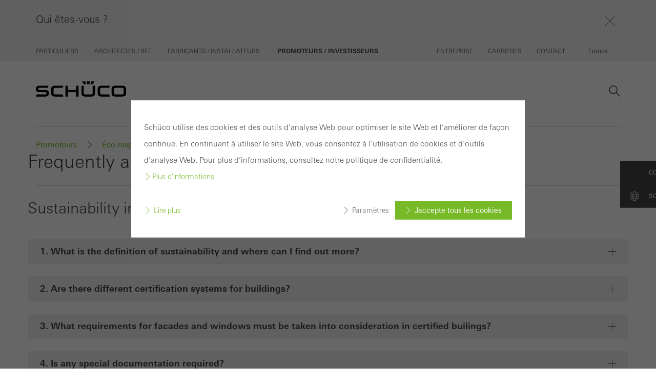

--- FILE ---
content_type: text/html;charset=UTF-8
request_url: https://www.schueco.com/fr/promoteurs-investisseurs/responsabilites/construire-durablement-demain/faq
body_size: 12535
content:

<!DOCTYPE html>
<html class="no-js" lang="fr-FR" dir="ltr"    >
<head >
<meta charset="UTF-8">
<meta http-equiv="X-UA-Compatible" content="IE=edge">
<meta http-equiv="Content-Type" content="text/html; charset=utf-8" />
<meta name="monitor" sitekey="fr" id="330742">
<title >FAQ </title>
<meta name="viewport" content="width=device-width, initial-scale=1">
<link rel="shortcut icon" href="/resource/blob/331192/c0bdcc12cf887d9ae544df74a94cb0dc/schueco-fr-favicon.ico" >
<link rel="canonical" href="https://www.schueco.com/fr/promoteurs-investisseurs/responsabilites/construire-durablement-demain/faq">
<meta property="og:type" content="website">
<meta property="og:title" content="FAQ"/>
<meta property="og:description" content=""/>
<meta property="og:url" content="https://www.schueco.com/fr/promoteurs-investisseurs/responsabilites/construire-durablement-demain/faq"/>
<meta name="twitter:card" content="summary_large_image">
<meta name="twitter:title" content="FAQ"/>
<meta name="twitter:description" content=""/>
<meta name="twitter:url" content="https://www.schueco.com/fr/promoteurs-investisseurs/responsabilites/construire-durablement-demain/faq"/>
<link rel="alternate" hreflang="fr-FR" href="https://www.schueco.com/fr/promoteurs-investisseurs/responsabilites/construire-durablement-demain/faq" >
<script>document.documentElement.className = document.documentElement.className.replace(/no-js/g, 'js');</script>
<link rel="stylesheet" href="/resource/themes/schueco-cm9/css/vendors-4523930-2.css" ><link rel="stylesheet" href="/resource/themes/schueco-cm9/css/schueco-cm9-338-1223.css" >
<meta name="has-web-theme" content="false::[UNDEFINED]">
<script src="/resource/themes/schueco-cm9/js/chunkPathById-4523920-148.js" ></script><script src="/resource/themes/schueco-cm9/js/commons-4523922-1.js" ></script><script src="/resource/themes/schueco-cm9/js/vendors-4523926-15.js" ></script><script src="/resource/themes/schueco-cm9/js/head-328-1214.js" ></script>
</head><body id="top"
data-google-maps-api-key="AIzaSyCTNt4Hh8sT-ZSBgI7UdYA8gc5X3NI6VZY"
data-tracking-server-config="true"
data-tracking-tagcommander-config="true"
data-tracking-trustCommander-config="false"
data-google-maps-language="fr-FR"
data-domain="fr"
data-page-id="330742"
data-context-id="330742"
data-referrer-policy-feature-flag="false"
class="ci-theme ci-theme--light"
>
<noscript class="ci-no-javascript">
</noscript>
<div data-ci-module="tracking"
data-tracking-module="webtrekk"
data-tracking-param-link-tracking-type="standard"
data-tracking-param-link-tracking-attribute="data-wt-tracking-attr"
data-tracking-param-id="fr/promoteurs-investisseurs/responsabilites/construire-durablement-demain/faq/330742"
data-tracking-param-heatmap=""
data-tracking-param-pageLanguage="fr"
data-tracking-param-cg1="fr"
data-tracking-param-cg2="promoteurs-investisseurs"
data-tracking-param-cg3="responsabilites"
data-tracking-param-cg4="construire-durablement-demain"
data-tracking-param-cg5="faq"
data-tracking-param-cg6="notSet"
data-tracking-param-linkTrackingType="standard"
data-tracking-param-pageId="330742"
data-tracking-param-contentType="CMChannel"
data-tracking-param-isloggedin="false"
>
</div>
<div class="ci-page-wrapper">
<div class="ci-page-content ">
<header class="ci-navigation">
<div class="ci-topbar ci-topbar--collapsed ci-topbar--navigation1"
data-ci-module="pe03-navigation" data-navigation-type="navigation1" data-active-group="330902"
data-active-target-group="330902"
data-is-root-navigation="false">
<div class="ci-topbar__main-wrapper">
<div class="ci-topbar__main">
<div class="ci-topbar__main-expandarea">
<div class="ci-topbar__main-headline">Qui êtes-vous ?</div>
<div class="ci-topbar__main-burger-headline">Qui êtes-vous ?</div>
<div class="ci-topbar__main-close"></div>
</div>
<div class="ci-topbar__main-items-container">
<nav class="ci-topbar__main-items-left">
<a href="/fr/particuliers" class="ci-topbar__main-item " data-topbar-sub="329812">
<span class="ci-topbar__main-item-text" data-title="Particuliers">Particuliers</span>
</a>
<a href="/fr/architectes" class="ci-topbar__main-item " data-topbar-sub="322596">
<span class="ci-topbar__main-item-text" data-title="Architectes / BET">Architectes / BET</span>
</a>
<a href="/fr/fabricants" class="ci-topbar__main-item " data-topbar-sub="327348">
<span class="ci-topbar__main-item-text" data-title="Fabricants / Installateurs">Fabricants / Installateurs</span>
</a>
<a href="/fr/promoteurs-investisseurs" class="ci-topbar__main-item ci-topbar__main-item--active" data-topbar-sub="330902">
<span class="ci-topbar__main-item-text" data-title="Promoteurs / investisseurs">Promoteurs / investisseurs</span>
</a>
</nav>
<nav class="ci-topbar__main-items-right">
<a href="/fr/entreprise" class="ci-topbar__main-item " data-topbar-sub="330692">
<span class="ci-topbar__main-item-text" data-title="Entreprise">Entreprise</span>
</a>
<a href="/fr/carrieres" class="ci-topbar__main-item " data-topbar-sub="331148">
<span class="ci-topbar__main-item-text" data-title="Carrières ">Carrières </span>
</a>
<a href="/fr/contact" class="ci-topbar__main-item " data-topbar-sub="329850">
<span class="ci-topbar__main-item-text" data-title="Contact">Contact</span>
</a>
</nav>
<!-- Länderswitch -->
<nav class="ci-topbar__main-country-picker">
<a href="?openLightbox=country-picker&showMessage=countryPicker" class="ci-topbar__main-country-picker-item ci-topbar__main-country-picker-item--active" rel="nofollow" >
<span class="ci-topbar__main-country-picker-item-text" data-title="France">
France
</span>
</a>
</nav>
<!-- ***** Sprachauswahl nur einschalten, wenn mehr als eine Sprache vorhanden ist *****--> </div>
</div>
</div>
<!--- feature config --->
<!--- logo config --->
<div class="ci-topbar__sub--default ci-topbar__sub" data-topbar-sub="330902">
<a href="/fr/promoteurs-investisseurs" class="ci-topbar__sub-logo">
<img alt="Schüco Logo" src="/resource/crblob/48/7c19bce88b4b0b8d3af968aceb1b39f9/schueco-logo-svg-data.svg" />
</a>
<a href="#" class="ci-topbar__sub-main-item">Promoteurs / investisseurs</a>
<div class="ci-topbar__sub-close"></div>
<nav class="ci-topbar__sub-items">
<a href="/fr/promoteurs-investisseurs/etapes-projet" class="ci-topbar__sub-item " data-current-navigation="" data-has-subnavigation="false" data-topbar-flyout="330822">
<span class="ci-topbar__sub-item-text" data-title="Étapes d&#39;un projet">Étapes d&#39;un projet
</span>
</a>
<a href="/fr/promoteurs-investisseurs/references" class="ci-topbar__sub-item " data-current-navigation="" data-has-subnavigation="true" data-topbar-flyout="330898">
<span class="ci-topbar__sub-item-text" data-title="Références">Références
</span>
</a>
<a href="/fr/promoteurs-investisseurs/responsabilites" class="ci-topbar__sub-item ci-topbar__sub-item--active" data-current-navigation="330752" data-has-subnavigation="true" data-topbar-flyout="330766">
<span class="ci-topbar__sub-item-text" data-title="Responsabilités">Responsabilités
</span>
</a>
<a href="/fr/promoteurs-investisseurs/centre-technologie-essais" class="ci-topbar__sub-item " data-current-navigation="" data-has-subnavigation="false" data-topbar-flyout="330794">
<span class="ci-topbar__sub-item-text" data-title="Centre technologique &amp; d&#39;Essais">Centre technologique &amp; d&#39;Essais
</span>
</a>
<a href="/fr/promoteurs-investisseurs/contact-" class="ci-topbar__sub-item " data-current-navigation="" data-has-subnavigation="true" data-topbar-flyout="330848">
<span class="ci-topbar__sub-item-text" data-title="Contact ">Contact
</span>
</a>
</nav>
<div class="ci-topbar__sub-buttons">
<div class="ci-topbar__sub-search">
<!-- search header, link: /service/search/fr/promoteurs-investisseurs/responsabilites/construire-durablement-demain/faq#targetGroup=investors --> </div>
<div class="ci-topbar__sub-burger-btn" data-navigation-id="330742" data-current-navigation="330752"></div>
</div>
</div>
<div data-ci-module="ajax-include"
data-ajax-include-replace="/blueprint/servlet/generic/navigation/330902?path=/fr/promoteurs-investisseurs/responsabilites/construire-durablement-demain/faq&flyoutNavigationEnable=false"></div>
</div> </header>
<div class="pe08-site-search-overlay pe08-site-search-hide"></div>
<div class="pe08-site-search-container" data-ci-module="pe08-site-search">
<div class="pe08-site-search-content-wrapper">
<span class="pe08-site-search-close"></span>
<div role="search.site.search" class="pe08-site-search-content">
<div class="pe08-site-search-content-title">Recherche</div>
<form class="pe08-site-search-form" action="/service/search/fr/promoteurs-investisseurs/responsabilites/construire-durablement-demain/faq#targetGroup=investors" method="GET">
<input type="text" id="pe08-site-search-form-input" name="query" value="" placeholder="Tapez vos mots-clés ici">
<button class="ci-button ci-button--with-caret" type="submit">Recherche</button>
</form>
</div>
</div>
</div>
<div class="ci-pe07-breadcrumb" data-ci-module="pe07-breadcrumb">
<ul class="ci-pe07-breadcrumb__options">
<li class="ci-pe07-breadcrumb__item">
<a class="" href="/fr/promoteurs-investisseurs" >Promoteurs</a>
</li>
<li class="ci-pe07-breadcrumb__item">
<a class="" href="/fr/promoteurs-investisseurs/responsabilites" >Éco-responsabilité</a>
</li>
<li class="ci-pe07-breadcrumb__item">
<a class="" href="/fr/promoteurs-investisseurs/responsabilites/construire-durablement-demain" >Construire durablement demain</a>
</li>
<li class="ci-pe07-breadcrumb__item--active" >FAQ&#39;s</li>
</ul>
<div class="ci-pe07-breadcrumb__content-left">
<div class="ci-pe07-breadcrumb__dropdown-wrapper">
<div class="ci-pe07-breadcrumb__selector"></div>
<span class="ci-pe07-breadcrumb__dropdown-dots">...</span>
</div>
<ul class="ci-pe07-breadcrumb__container">
<li class="ci-pe07-breadcrumb__item">
<a class="" href="/fr/promoteurs-investisseurs" >Promoteurs</a>
</li>
<li class="ci-pe07-breadcrumb__item">
<a class="" href="/fr/promoteurs-investisseurs/responsabilites" >Éco-responsabilité</a>
</li>
<li class="ci-pe07-breadcrumb__item">
<a class="" href="/fr/promoteurs-investisseurs/responsabilites/construire-durablement-demain" >Construire durablement demain</a>
</li>
<li class="ci-pe07-breadcrumb__item--active" >FAQ&#39;s</li>
</ul>
</div>
</div><main id="main-content" class="ci-main " >
<div
id="316554" class="ci-module--container ci-module-background--transparent" >
<div class="ci-module--wrapper ci-m10-page-intro ci-content-border"
data-ci-module="m10-page-intro">
<div class="ci-m10-page-intro-section ">
<!-- ***** teaserTitle ***** -->
<h1 class="ci-module-headline ci-m10-page-intro-heading ci-m10-page-intro-heading-primary" > Frequently asked questions
</h1>
</div>
</div>
</div>
<div
id="4505944" class="ci-module--container ci-module-background--transparent" >
<div class="ci-module--wrapper ci-m39-accordion"
data-ci-module="m39-accordion">
<div class="ci-module-collection-heading ">
<h2 class="ci-module-collection-title " >
Sustainability in general
</h2>
</div><details id="316492"
class="ci-m39-accordion-item "
>
<summary class="ci-m39-accordion-item-title"
>
1. What is the definition of sustainability and where can I find out more?</summary>
<div
class="ci-m39-accordion-content" >
<div
id="316492" class="" >
<div class="ci-module--wrapper-accordion ci-m11-text-media ci-accordion-item-spacer-lg"
data-ci-module="m11-text-media">
<div class="ci-m11-text-media-wrapper">
<h2 class="ci-m11-text-media-heading " >1. What is the definition of sustainability and where can I find out more?</h2>
</div>
<div class="ci-m11-text-media-wrapper ci-m11-top-content-1-1">
<div class="ci-m11-text-media-content" >
<div class="ci-m11-text-media-content__wrapper ">
<p>You can find a good introduction to sustainable building on the website of the German Federal Ministry of Transport, Building and Urban Development:</p><ul class="sco-content link-list"><li><a style="" class="external-link link" href="http://www.nachhaltigesbauen.de/nachhaltiges-bauen/informationsportal-nachhaltiges-bauen.html" target="_blank" rel="noopener">http://www.nachhaltigesbauen.de/nachhaltiges-bauen/informationsportal-nachhaltiges-bauen.html</a></li></ul><p>It gives a detailed and accessible description of the three pillars of building sustainability: ecology, economy and social/cultural factors.</p> </div>
</div>
</div>
</div>
</div> </div>
</details><details id="316500"
class="ci-m39-accordion-item "
>
<summary class="ci-m39-accordion-item-title"
>
2. Are there different certification systems for buildings?</summary>
<div
class="ci-m39-accordion-content" >
<div
id="316500" class="" >
<div class="ci-module--wrapper-accordion ci-m11-text-media ci-accordion-item-spacer-lg"
data-ci-module="m11-text-media">
<div class="ci-m11-text-media-wrapper">
<h2 class="ci-m11-text-media-heading " >2. Are there different certification systems for buildings?</h2>
</div>
<div class="ci-m11-text-media-wrapper ci-m11-top-content-1-1">
<div class="ci-m11-text-media-content" >
<div class="ci-m11-text-media-content__wrapper ">
<p>There are a large number of different certification systems worldwide. Many are only used in certain regions and have developed out of a variety of initiatives. The market-leading international systems are LEED, BREEAM and DGNB. For the domestic French market, HQE is the leading system.</p><p>The three main systems have different focuses. Convergence is not expected any time soon. Architects, developers and manufacturers are obliged to take into account the requirements of the relevant system during construction planning and implementation. Ultimately, the client chooses the certification system that is suitable for their building.</p> </div>
</div>
</div>
</div>
</div> </div>
</details><details id="316508"
class="ci-m39-accordion-item "
>
<summary class="ci-m39-accordion-item-title"
>
3. What requirements for facades and windows must be taken into consideration in certified builings?</summary>
<div
class="ci-m39-accordion-content" >
<div
id="316508" class="" >
<div class="ci-module--wrapper-accordion ci-m11-text-media ci-accordion-item-spacer-lg"
data-ci-module="m11-text-media">
<div class="ci-m11-text-media-wrapper">
<h2 class="ci-m11-text-media-heading " >3. What requirements for facades and windows must be taken into consideration in certified builings?</h2>
</div>
<div class="ci-m11-text-media-wrapper ci-m11-top-content-1-1">
<div class="ci-m11-text-media-content" >
<div class="ci-m11-text-media-content__wrapper ">
<p>For all the systems, a high level of energy efficiency is always a positive. The systems specify their requirements under different criteria. Building certifiers and developers then implement the requirements in the performance specifications in a way that is specific to the building. As this process depends to a large extent on the building concept and the desired quality level, it is not possible to generalise. Experience shows that Schüco systems are very well suited to certified buildings.</p><p><br/></p> </div>
</div>
</div>
</div>
</div> </div>
</details><details id="316512"
class="ci-m39-accordion-item "
>
<summary class="ci-m39-accordion-item-title"
>
4. Is any special documentation required?</summary>
<div
class="ci-m39-accordion-content" >
<div
id="316512" class="" >
<div class="ci-module--wrapper-accordion ci-m11-text-media ci-accordion-item-spacer-lg"
data-ci-module="m11-text-media">
<div class="ci-m11-text-media-wrapper">
<h2 class="ci-m11-text-media-heading " >4. Is any special documentation required?</h2>
</div>
<div class="ci-m11-text-media-wrapper ci-m11-top-content-1-1">
<div class="ci-m11-text-media-content" >
<div class="ci-m11-text-media-content__wrapper ">
<p>Information on the environmental impact of products is increasingly required as additional documentation. Schüco provides the appropriate EPDs (Environmental Product Declarations) via SchüCal for aluminium systems, and industry-standard sample EPDs for PVC-U. In particular for LEED, information is required about regional origins and the proportion of recycled material.</p><p><br/></p> </div>
</div>
</div>
</div>
</div> </div>
</details><details id="316516"
class="ci-m39-accordion-item "
>
<summary class="ci-m39-accordion-item-title"
>
5. How should windows made of aluminium, pvc-u and wood be assessed in terms of sustainability?</summary>
<div
class="ci-m39-accordion-content" >
<div
id="316516" class="" >
<div class="ci-module--wrapper-accordion ci-m11-text-media ci-accordion-item-spacer-lg"
data-ci-module="m11-text-media">
<div class="ci-m11-text-media-wrapper">
<h2 class="ci-m11-text-media-heading " >5. How should windows made of aluminium, pvc-u and wood be assessed in terms of sustainability?</h2>
</div>
<div class="ci-m11-text-media-wrapper ci-m11-top-content-1-1">
<div class="ci-m11-text-media-content" >
<div class="ci-m11-text-media-content__wrapper ">
<p>At the end of a building envelope’s usage phase, dismantling and recycling are important. Wood is fundamentally recyclable, and window frames made of wood must be burned or disposed of after a building is dismantled. Old PVC-U windows have long been recycled by the Rewindo organisation and re-used for window profiles. For aluminium windows and façades, a powerful recycling organisation was set up in Germany in 2011 by certified recyclers under the umbrella of A/U/F. Old aluminium is used to make new, high-quality profiles as often as required and with a high degree of energy efficiency. Recycled aluminium is therefore a material, resource and energy store for future generations, which can be reused countless times by means of recycling without any reduction in quality or loss of its properties. Overall, the three materials are of almost equal ecological value for windows. PVC-U window systems have economic benefits, whereas aluminium systems have functional and design benefits.</p> </div>
</div>
</div>
</div>
</div> </div>
</details> </div>
</div>
<div
id="4505946" class="ci-module--container ci-module-background--transparent" >
<div class="ci-module--wrapper ci-m39-accordion"
data-ci-module="m39-accordion">
<div class="ci-module-collection-heading ">
<h2 class="ci-module-collection-title " >
Cradle to Cradle® (C2C)
</h2>
</div><details id="316520"
class="ci-m39-accordion-item "
>
<summary class="ci-m39-accordion-item-title"
>
6. What is cradle to cradle (C2C)?</summary>
<div
class="ci-m39-accordion-content" >
<div
id="316520" class="" >
<div class="ci-module--wrapper-accordion ci-m11-text-media ci-accordion-item-spacer-lg"
data-ci-module="m11-text-media">
<div class="ci-m11-text-media-wrapper">
<h2 class="ci-m11-text-media-heading " >6. What is cradle to cradle (C2C)?</h2>
</div>
<div class="ci-m11-text-media-wrapper ci-m11-top-content-1-1">
<div class="ci-m11-text-media-content" >
<div class="ci-m11-text-media-content__wrapper ">
<p>Cradle to Cradle describes the circulation of materials in closed and potentially infinite cycles. In essence it is about materials no longer turning into waste, but all constituent materials serving as nutrients for biological or technical cycles after they have been used. This requires all materials to be toxicologically harmless – and product design that anticipates the separability of components. In other words, Cradle to Cradle is the scientific basis for the implementation of the circular economy in the construction sector.</p> </div>
</div>
</div>
</div>
</div> </div>
</details><details id="316524"
class="ci-m39-accordion-item "
>
<summary class="ci-m39-accordion-item-title"
>
7. Why C2C Certification?</summary>
<div
class="ci-m39-accordion-content" >
<div
id="316524" class="" >
<div class="ci-module--wrapper-accordion ci-m11-text-media ci-accordion-item-spacer-lg"
data-ci-module="m11-text-media">
<div class="ci-m11-text-media-wrapper">
<h2 class="ci-m11-text-media-heading " >7. Why C2C Certification?</h2>
</div>
<div class="ci-m11-text-media-wrapper ci-m11-top-content-1-1">
<div class="ci-m11-text-media-content" >
<div class="ci-m11-text-media-content__wrapper ">
<p>The Cradle to Cradle Products Innovation Institute (C2CPII) in San Francisco has created a holistic evaluation system for developing, assessing and certifying products that meet the C2C requirements. As the demand for building certifications (LEED, BREEAM, DGNB) has steadily grown in recent years, so too has the requirement for sustainable materials and products. C2C is a product certification, i.e. independent confirmation of the quality of a product. Among other things, the certificate is valid as proof of compliance with harmful emissions during installation, usage and dismantling, and can be used as proof in specifications for tender which require sustainability. C2C-certified products can already be credited under LEED, BREEAM and DGNB.</p><p>For the EU, transforming the European economy into a circular economy is a key strategy for the future. It has been promoted since 2015 with the Circular Economy Package. Certified recyclable products will therefore become significantly more important in the future, for example in public tenders.</p> </div>
</div>
</div>
</div>
</div> </div>
</details><details id="316528"
class="ci-m39-accordion-item "
>
<summary class="ci-m39-accordion-item-title"
>
8. What distinguishes a C2C-certified product?</summary>
<div
class="ci-m39-accordion-content" >
<div
id="316528" class="" >
<div class="ci-module--wrapper-accordion ci-m11-text-media ci-accordion-item-spacer-lg"
data-ci-module="m11-text-media">
<div class="ci-m11-text-media-wrapper">
<h2 class="ci-m11-text-media-heading " >8. What distinguishes a C2C-certified product?</h2>
</div>
<div class="ci-m11-text-media-wrapper ci-m11-top-content-1-1">
<div class="ci-m11-text-media-content" >
<div class="ci-m11-text-media-content__wrapper ">
<p class="main">Cradle to Cradle-certified products undergo a toxicology analysis and can be recycled to a high quality. Depending on the certification level (Basic, Bronze, Silver, Gold or Platinum), 75%, 95% or 100% of the weight of the constituent material is examined and optimised, and the recycling processes at the end of the life cycle are ensured. At the same time, Schüco must provide proof from its suppliers that the limit values and substance bans enforced by C2CPII are being adhered to in all components. The analysis here goes down to the level of the chemical substances (100 ppm). The C2C standard also requires the use of renewable energy, stewardship of water and high social standards in the manufacture of products. C2C products are thus demonstrably better for people and the environment and go one step further on the path to a circular economy.</p> </div>
</div>
</div>
</div>
</div> </div>
</details><details id="316532"
class="ci-m39-accordion-item "
>
<summary class="ci-m39-accordion-item-title"
>
9. How does a certification work?</summary>
<div
class="ci-m39-accordion-content" >
<div
id="316532" class="" >
<div class="ci-module--wrapper-accordion ci-m11-text-media ci-accordion-item-spacer-lg"
data-ci-module="m11-text-media">
<div class="ci-m11-text-media-wrapper">
<h2 class="ci-m11-text-media-heading " >9. How does a certification work?</h2>
</div>
<div class="ci-m11-text-media-wrapper ci-m11-top-content-1-1">
<div class="ci-m11-text-media-content" >
<div class="ci-m11-text-media-content__wrapper ">
<p>The certificate is awarded by the independent Cradle to Cradle Product Innovation Institute (C2CPII) in San Francisco. To this end, Schüco must prove that all the requirements of the certification standard have been adhered to, and comprehensively document this and provide the corresponding certificates and measurements as proof. All documents are submitted to the certification body for a conformity check. Only if all the requirements are met is the certificate awarded. In addition, re-certification is required every two years.</p><p>As the test of the constituent materials reaches far into the supply chain and closely examines the material composition down to 100 ppm (0.01%), the suppliers and subcontractors need to be involved.</p><p>Suppliers can safeguard their business secrets (e.g. production processes) by protecting confidential information with a non-disclosure agreement (NDA). If materials which do not comply with the strict requirements of the C2C standard are found, they must be substituted. This product optimisation process is an important part of C2C certification.</p><p>For the auditing, optimisation and the whole certification process, Schüco works with EPEA Internationale Umweltforschung based in Hamburg, and Drees &amp; Sommer SE.</p> </div>
</div>
</div>
</div>
</div> </div>
</details><details id="316536"
class="ci-m39-accordion-item "
>
<summary class="ci-m39-accordion-item-title"
>
10. What is the difference between general recycling and C2C recycling?</summary>
<div
class="ci-m39-accordion-content" >
<div
id="316536" class="" >
<div class="ci-module--wrapper-accordion ci-m11-text-media ci-accordion-item-spacer-lg"
data-ci-module="m11-text-media">
<div class="ci-m11-text-media-wrapper">
<h2 class="ci-m11-text-media-heading " >10. What is the difference between general recycling and C2C recycling?</h2>
</div>
<div class="ci-m11-text-media-wrapper ci-m11-top-content-1-1">
<div class="ci-m11-text-media-content" >
<div class="ci-m11-text-media-content__wrapper ">
<p>The recycling that is carried out today is generally “downcycling.” This means that materials lose technical quality during the recycling process. For example, window glass is not currently recycled into high-quality window glass. It is usually turned into container glass or another inferior product until it finally ends up as landfill. Mineral waste is turned into road foundations instead of being re-used for walls and foundations. By contrast, the aim of recycling according to the Cradle to Cradle principle is for all materials to be able to circulate at a consistent quality. This permanently preserves the value that is created in manufacturing and finishing processes.</p><p>In addition to the C2C initiative, Schüco is therefore actively involved in the A/U/F recycling initiative to improve the material cycle in window and façade construction for the long term.</p> </div>
</div>
</div>
</div>
</div> </div>
</details><details id="316540"
class="ci-m39-accordion-item "
>
<summary class="ci-m39-accordion-item-title"
>
11. How is it different to other labels?</summary>
<div
class="ci-m39-accordion-content" >
<div
id="316540" class="" >
<div class="ci-module--wrapper-accordion ci-m11-text-media ci-accordion-item-spacer-lg"
data-ci-module="m11-text-media">
<div class="ci-m11-text-media-wrapper">
<h2 class="ci-m11-text-media-heading " >11. How is it different to other labels?</h2>
</div>
<div class="ci-m11-text-media-wrapper ci-m11-top-content-1-1">
<div class="ci-m11-text-media-content" >
<div class="ci-m11-text-media-content__wrapper ">
<p class="main">In contrast to business-related certificates such as ISO 14001 (environmental management) or building certificates such as DGNB (German Sustainable Building Council), Cradle to Cradle certification relates to a specific product. According to ISO 14024, C2C certification is a Type I environmental declaration, comparable to the Blaue Engel (“Blue Angel”) or natureplus. This means that set criteria are examined and verified by external experts and the results are communicated via the label as qualitative and verifiable information, in this case as a Basic, Bronze, Silver or Platinum certification level. In contrast to an EPD (Environmental Product Declaration), which is a Type III environmental declaration that can be issued for any product, C2C certification is only awarded to products which adhere to the high C2C standards for material health and recyclability as well as energy, water and social requirements.</p> </div>
</div>
</div>
</div>
</div> </div>
</details><details id="316544"
class="ci-m39-accordion-item "
>
<summary class="ci-m39-accordion-item-title"
>
12. What Schüco product and systems are already C2C certified?</summary>
<div
class="ci-m39-accordion-content" >
<div
id="316544" class="" >
<div class="ci-module--wrapper-accordion ci-m11-text-media ci-accordion-item-spacer-lg"
data-ci-module="m11-text-media">
<div class="ci-m11-text-media-wrapper">
<h2 class="ci-m11-text-media-heading " >12. What Schüco product and systems are already C2C certified?</h2>
</div>
<div class="ci-m11-text-media-wrapper ci-m11-top-content-1-1">
<div class="ci-m11-text-media-content" >
<div class="ci-m11-text-media-content__wrapper ">
<p><strong>Products with C2C Bronze:</strong></p><p>We have created a modular system which allows window, door and façade systems to be designed in accordance with the C2C Bronze standard using the SchüCal design software. Certified articles can thus be combined to make a building project-specific product, which then receives C2C verification. The systems that are used are the Schüco AWS, Schüco ADS SimplySmart and Schüco FWS systems, which have achieved the C2C Bronze standard.</p><p>The modular system will be optimised to Silver level by the end of 2017.</p><p><strong>Products with C2C Silver:</strong></p><p>Three products have already been certified to the high C2C Silver standard: Schüco FWS 50.SI, Schüco AWS 75.SI+ and Schüco AWS 65 NL.</p><p>All certificates can be found in Docu Center.</p> </div>
</div>
</div>
</div>
</div> </div>
</details><details id="316548"
class="ci-m39-accordion-item "
>
<summary class="ci-m39-accordion-item-title"
>
13. What support is available when using SchüCal?</summary>
<div
class="ci-m39-accordion-content" >
<div
id="316548" class="" >
<div class="ci-module--wrapper-accordion ci-m11-text-media ci-accordion-item-spacer-lg"
data-ci-module="m11-text-media">
<div class="ci-m11-text-media-wrapper">
<h2 class="ci-m11-text-media-heading " >13. What support is available when using SchüCal?</h2>
</div>
<div class="ci-m11-text-media-wrapper ci-m11-top-content-1-1">
<div class="ci-m11-text-media-content" >
<div class="ci-m11-text-media-content__wrapper ">
<p class="main">The SchüCal design, calculation and ordering software already allows you to easily check whether Schüco products are C2C verified. With just a few clicks, you can find out whether the configured unit is C2C compliant. The verification is always based on the existing certificates for individual products and modular systems.</p> </div>
</div>
</div>
</div>
</div> </div>
</details><details id="316490"
class="ci-m39-accordion-item "
>
<summary class="ci-m39-accordion-item-title"
>
14. Will more Schüco products be certified in the future?</summary>
<div
class="ci-m39-accordion-content" >
<div
id="316490" class="" >
<div class="ci-module--wrapper-accordion ci-m11-text-media ci-accordion-item-spacer-lg"
data-ci-module="m11-text-media">
<div class="ci-m11-text-media-wrapper">
<h2 class="ci-m11-text-media-heading " >14. Will more Schüco products be certified in the future?</h2>
</div>
<div class="ci-m11-text-media-wrapper ci-m11-top-content-1-1">
<div class="ci-m11-text-media-content" >
<div class="ci-m11-text-media-content__wrapper ">
<p>Yes. Schüco has developed a C2C roadmap to structure the continuous improvement process (see chart). The C2C modular system at Silver level should be available at the start of 2018. All Schüco aluminium systems are to be C2C certified in the future. The C2C criteria are also being gradually integrated in the development of new products and additional product categories. Schüco employees are being given intensive training on the topic.</p><p class="main"><br/></p> </div>
</div>
</div>
</div>
</div> </div>
</details><details id="316496"
class="ci-m39-accordion-item "
>
<summary class="ci-m39-accordion-item-title"
>
15. What can I do if my planned system is not yet C2C Certified?</summary>
<div
class="ci-m39-accordion-content" >
<div
id="316496" class="" >
<div class="ci-module--wrapper-accordion ci-m11-text-media ci-accordion-item-spacer-lg"
data-ci-module="m11-text-media">
<div class="ci-m11-text-media-wrapper">
<h2 class="ci-m11-text-media-heading " >15. What can I do if my planned system is not yet C2C Certified?</h2>
</div>
<div class="ci-m11-text-media-wrapper ci-m11-top-content-1-1">
<div class="ci-m11-text-media-content" >
<div class="ci-m11-text-media-content__wrapper ">
<p class="main">If a C2C certification is required on a project and the planning does not permit a solution with C2C-compliant products, there is an option for individual certification. This costs money and takes time. There is less expenditure for special constructions made of aluminium profiles, as the standard aluminium systems from Schüco are already certified. Please contact us for more details.</p> </div>
</div>
</div>
</div>
</div> </div>
</details> </div>
</div>
<div class="cm-container">
<div
id="316504" class="ci-module--container ci-module-background--transparent" >
<div class="ci-module--wrapper ci-m14-hint"
data-ci-module="m14-hint">
<div class="ci-m14-hint-content columns-1-3">
<div class="ci-m14-hint-inner-wrapper ">
<h4 class="ci-m14-hint-pretitle">Contact</h4>
<div class="ci-m11-text-media-content" >
<p><strong>My question was not answered.</strong></p><p>If you have more questions about C2C and certified Schüco products, please fill in our contact form.</p> </div>
</div>
</div>
</div>
</div></div></main>
<!-- Wenn weitere Features, die nicht direkt den Main-Bereich betreffen hinzukommen, bitte in eine eigene ftl-Datei auslagern m ..2 -->
<script type="text/x-handlebars-template" id="ci-cookie-notification" data-section="ci-privacy-hint" data-requires-accepted-at="">
<div class="ci-privacy-hint-content">
<div class="ci-privacy-hint-inner" >
<div class="ci-content-wrapper" data-ci-element="wrapper">
<div class="ci-content-content">
<div class="ci-privacy-hint-text" >
<p>Schüco utilise des cookies et des outils d’analyse Web pour optimiser le site Web et l’améliorer de façon continue. En continuant à utiliser le site Web, vous consentez à l’utilisation de cookies et d’outils d’analyse Web. Pour plus d’informations, consultez notre politique de confidentialité. <a style="" class="standard-link link" href="/fr/general/protection-des-donnees/general-data-privacy-statement" target="_self">Plus d'informations</a></p> </div>
<div class="ci-privacy-hint-links">
<a href="/fr/general/protection-des-donnees/general-data-privacy-statement" class="ci-privacy-hint-info">Lire plus</a>
<div class="ci-privacy-hint-spacer"></div>
<a href="#" data-ci-element="settings" class="ci-privacy-hint-settings">Paramètres</a>
<button data-ci-element="acceptall" class="ci-privacy-hint-acceptall">Jaccepte tous les cookies</button>
</div>
</div>
<div class="ci-privacy-hint-settings-collapse">
<div class="ci-privacy-hint-settings-collapse-wrapper">
<div class="ci-privacy-hint-settings-container">
<div class="ci-privacy-hint-links ci-settings-links ci-hide-on-desktop">
<a href="#" data-ci-element="abort" class="ci-privacy-hint-abort">Annuler</a>
</div>
<div class="ci-privacy-hint-setting">
<div class="ci-privacy-hint-switch">
<input type="checkbox" class="ci-privacy-hint-switch__input" name="setting-functional" id="setting-functional" disabled>
<label class="ci-privacy-hint-switch__label" for="setting-functional">
<span class="ci-privacy-hint-switch__label-inner"></span>
<span class="ci-privacy-hint-switch__label-switch ci-privacy-hint-switch__label-switch--disabled"></span>
</label>
</div>
<div class="ci-privacy-hint-setting-description">
<label class="ci-privacy-hint-setting-label" for="setting-functional">
<div class="ci-privacy-hint-setting-label__title">Les cookies obligatoires (essentiels, fonctionnels, indispensables) qui ne peuvent pas être désactivés.</div>
</label>
<p>sont indispensables pour que les sites web de Schüco puissent fonctionner sans problème. Ils ne peuvent pas être désactivés. Sans ces cookies, certaines parties des pages web ou certains services souhaités ne peuvent pas être mis à disposition.</p>
</div>
</div>
<div class="ci-privacy-hint-setting">
<div class="ci-privacy-hint-switch">
<input type="checkbox" class="ci-privacy-hint-switch__input" name="setting-statistic" id="setting-statistic" >
<label class="ci-privacy-hint-switch__label" for="setting-statistic">
<span class="ci-privacy-hint-switch__label-inner"></span>
<span class="ci-privacy-hint-switch__label-switch "></span>
</label>
</div>
<div class="ci-privacy-hint-setting-description">
<label class="ci-privacy-hint-setting-label" for="setting-statistic">
<div class="ci-privacy-hint-setting-label__title">Cookies statistiques / analytiques</div>
</label>
<p>Ces cookies sont utilisés à des fins statistiques afin danalyser lutilisation du site web et doptimiser notre offre grâce à lévaluation des campagnes que nous avons menées, par exemple. Ces cookies sont utilisés pour améliorer la convivialité du site web et donc lexpérience de lutilisateur. Ils collectent des informations sur lutilisation du site web, le nombre de visites, le temps moyen passé sur le site et les pages appelées.</p>
</div>
</div>
<div class="ci-privacy-hint-setting">
<div class="ci-privacy-hint-switch">
<input type="checkbox" class="ci-privacy-hint-switch__input" name="setting-marketing" id="setting-marketing" >
<label class="ci-privacy-hint-switch__label" for="setting-marketing">
<span class="ci-privacy-hint-switch__label-inner"></span>
<span class="ci-privacy-hint-switch__label-switch "></span>
</label>
</div>
<div class="ci-privacy-hint-setting-description">
<label class="ci-privacy-hint-setting-label" for="setting-marketing">
<div class="ci-privacy-hint-setting-label__title">Cookies de tiers</div>
</label>
<p>Les cookies marketing sont utilisés par des fournisseurs tiers pour afficher des publicités personnalisées et attrayantes pour les utilisateurs individuels. Pour ce faire, ils &quot;suivent&quot; les utilisateurs sur les sites web. Cela implique également lincorporation de services de prestataires tiers qui fournissent leurs services de manière indépendante.</p>
</div>
</div>
</div>
<div class="ci-privacy-hint-links ci-settings-links">
<a href="#" data-ci-element="abort" class="ci-privacy-hint-abort ci-hide-on-mobile">Annuler</a>
<button data-ci-element="accept" class="ci-privacy-hint-accept">Enregistrer</button>
</div>
</div>
</div>
</div>
</div>
</div>
</script><footer
class="ci-footer" >
<div class="ci-content-wrapper">
<nav class="ci-footer-lists">
<div class="ci-footer-content-col-4">
<div class="ci-linklist" >
<h3 class="ci-mobile-hidden"><a href="/fr/promoteurs-investisseurs/etapes-projet" class="ci-linklist-title">Étapes d&#39;un projet</a></h3>
<h3 class="ci-linklist-title ci-desktop-hidden" data-ci-module="pe02-footer">Étapes d&#39;un projet</h3>
<ul class="ci-mobile-collapse">
<li class="ci-desktop-hidden"><a href="/fr/promoteurs-investisseurs/etapes-projet" class="ci-linklist-item">Étapes d&#39;un projet</a></li>
<li><a href="/fr/promoteurs-investisseurs/references" class="ci-linklist-item">Références</a></li>
</ul>
</div> </div>
<div class="ci-footer-content-col-4">
<div class="ci-linklist" >
<h3><a href="/fr/promoteurs-investisseurs/centre-technologie-essais" class="ci-linklist-title">Centre technologique &amp; d&#39;Essais</a></h3>
<ul class="ci-mobile-collapse">
<li class="ci-desktop-hidden"><a href="/fr/promoteurs-investisseurs/centre-technologie-essais" class="ci-linklist-item">Centre technologique &amp; d&#39;Essais</a></li>
</ul>
</div> </div>
<div class="ci-footer-content-col-4">
<div class="ci-linklist" >
<h3><a href="/fr/promoteurs-investisseurs/responsabilites/construire-durablement-demain" class="ci-linklist-title">Construire durablement demain</a></h3>
<ul class="ci-mobile-collapse">
<li class="ci-desktop-hidden"><a href="/fr/promoteurs-investisseurs/responsabilites/construire-durablement-demain" class="ci-linklist-item">Construire durablement demain</a></li>
</ul>
</div> </div>
<div class="ci-footer-content-col-4">
<div class="ci-linklist" >
<h3 class="ci-linklist-title" data-ci-module="pe02-footer">Autres sites internet</h3>
<ul class="ci-mobile-collapse">
<li>
<a href="/fr/particuliers" class="ci-linklist-item">
Particuliers
</a>
</li>
<li>
<a href="/fr/architectes" class="ci-linklist-item">
Architectes / BET
</a>
</li>
<li>
<a href="/fr/fabricants" class="ci-linklist-item">
Fabricants / Installateurs
</a>
</li>
<li>
<a href="/fr/entreprise" class="ci-linklist-item">
Entreprise
</a>
</li>
<li>
<a href="/fr/carrieres" class="ci-linklist-item">
Carrières
</a>
</li>
</ul>
</div> <nav class="ci-footer-socialmedia">
<span class="ci-socialmedia-title">Réseaux sociaux</span>
<ul class="ci-footer-socialmedia-list">
<li>
<a href="https://www.linkedin.com/company/schuco-france" class="ci-icon-linkedin" title="linkedin"
target="_blank"></a>
</li>
<li>
<a href="https://www.instagram.com/schuco_france/" class="ci-icon-instagram" title="instagram"
target="_blank"></a>
</li>
<li>
<a href="https://www.pinterest.fr/SchucoFrance/_created/" class="ci-icon-pinterest" title="pinterest"
target="_blank"></a>
</li>
<li>
<a href="https://www.facebook.com/SchucoFrance" class="ci-icon-facebook" title="facebook"
target="_blank"></a>
</li>
<li>
<a href="https://www.youtube.com/channel/UCnLJW7kwn5-A3a1chSiDPAQ" class="ci-icon-youtube" title="youtube"
target="_blank"></a>
</li>
</ul>
<ul class="ci-footer-partnerlogo-list">
</ul>
</nav>
</div>
</nav>
</div>
<div class="ci-footer-bottom">
<div class="ci-footer-copyright-elem ">
<p>© 2025 Schüco France</p> </div>
<nav class="ci-footer-metanav">
<a href="/fr/contact" class="ci-footer-metanav-link">Contact</a>
<a href="/fr/general/imprint" class="ci-footer-metanav-link">Mentions légales</a>
<a href="/fr/general/protection-des-donnees" class="ci-footer-metanav-link">Protection des données</a>
<a href="/fr/general/conditions-generales" class="ci-footer-metanav-link">Conditions générales </a>
</nav>
</div> </footer><div class="ci-sticky-sidebar ci-sticky-sidebar--teaser-closed" data-ci-module="pe05-sticky-sidebar">
<a class="ci-sticky-sidebar__item" href="/fr/promoteurs-investisseurs/contact-" target="" rel=""
data-navigation-type="sidebar"
data-navigation-index="0"
data-navigation-id="330848"
data-navigation-title="Contact "
>
<div class="ci-sticky-sidebar__item-icon ci-icon--before">
</div>
<div class="ci-sticky-sidebar__item-title">Contact </div>
</a><a class="ci-sticky-sidebar__item" href="https://www.schueco.com" target="_blank" rel="noopener nofollow noindex"
data-navigation-type="sidebar"
data-navigation-index="1"
data-navigation-id="313296"
data-navigation-title="Schüco dans le monde"
>
<div class="ci-sticky-sidebar__item-icon ci-icon-globe-before">
</div>
<div class="ci-sticky-sidebar__item-title">Schüco dans le monde</div>
</a>
</div>
<div class="ci-lightbox">
<div class="ci-lightbox-overlay " data-ci-module="m20-lightbox">
<div class="ci-lightbox-wrapper">
<div class="ci-lightbox-content">
<a href="#" class="ci-lightbox-close" data-role="lightbox-close"></a>
<div class="ci-lightbox-content__response"></div>
</div>
</div>
</div>
<a class="lightbox-chooser" href="#" rel="nofollow" style="display:none;" data-page-id="330742">showMessage</a>
</div>
</div> </div>
<button class="ci-scroll-to-top" hidden>
</button>
<div class="ci-overlay" data-ci-module="overlay" data-template>
<div class="ci-overlay--spinner"></div>
<div class="ci-overlay--wrapper">
<header class="ci-overlay--header">
<img class="ci-overlay--logo" alt="Schüco" src="/resource/crblob/48/7c19bce88b4b0b8d3af968aceb1b39f9/schueco-logo-svg-data.svg">
<button class="ci-overlay--close">
<span class="ci-close--text">Fermer</span>
<span class="ci-close--icon"></span>
</button>
</header>
<div class="ci-overlay--content">
</div>
</div>
</div>
<script src="/resource/themes/schueco-cm9/js/jquery.min-4523924-1.js" defer="true" ></script><script src="/resource/themes/schueco-cm9/js/schueco-cm9-332-1233.js" defer="true" ></script>
<script module asnyc src="/resource/themes/schueco-cm9/js/sticky-manager-2900814-512.js"></script></body></html>
